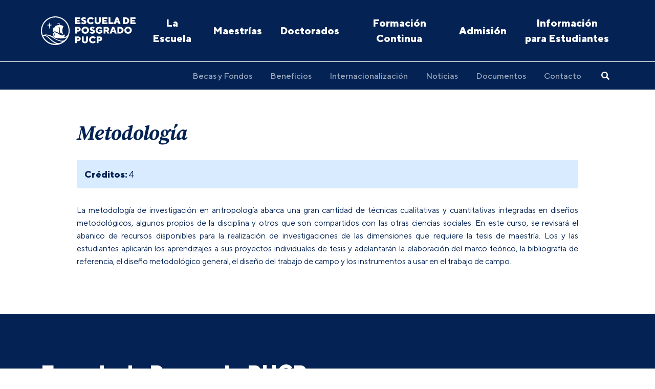

--- FILE ---
content_type: text/html; charset=UTF-8
request_url: https://posgrado.pucp.edu.pe/curso/metodologia/
body_size: 8972
content:
<!DOCTYPE html>
<html>

<head>
        <!-- Google Tag Manager -->
    <script>(function(w,d,s,l,i){w[l]=w[l]||[];w[l].push({'gtm.start':
                new Date().getTime(),event:'gtm.js'});var f=d.getElementsByTagName(s)[0],
            j=d.createElement(s),dl=l!='dataLayer'?'&l='+l:'';j.async=true;j.src=
            'https://www.googletagmanager.com/gtm.js?id='+i+dl;f.parentNode.insertBefore(j,f);
        })(window,document,'script','dataLayer','GTM-5GKHG7');</script>

        <script>(function(w,d,s,l,i){w[l]=w[l]||[];w[l].push({'gtm.start':
                    new Date().getTime(),event:'gtm.js'});var f=d.getElementsByTagName(s)[0],
                j=d.createElement(s),dl=l!='dataLayer'?'&l='+l:'';j.async=true;j.src=
                'https://www.googletagmanager.com/gtm.js?id='+i+dl;f.parentNode.insertBefore(j,f);
            })(window,document,'script','dataLayer2','GTM-56R2ZMC');</script>
    <!-- End Google Tag Manager -->
        <meta charset="UTF-8" />
    <meta name="viewport" content="width=device-width, initial-scale=1, user-scalable=no" />
    <!-- Deshabilitar creación de links automáticos en SAFARI -->
    <meta name="format-detection" content="telephone=no">
    <title>Metodología - Escuela de Posgrado - PUCP</title>    <meta name='robots' content='index, follow, max-image-preview:large, max-snippet:-1, max-video-preview:-1' />
	<style>img:is([sizes="auto" i], [sizes^="auto," i]) { contain-intrinsic-size: 3000px 1500px }</style>
	
	<!-- This site is optimized with the Yoast SEO plugin v25.9 - https://yoast.com/wordpress/plugins/seo/ -->
	<link rel="canonical" href="https://posgrado.pucp.edu.pe/curso/metodologia/" />
	<meta property="og:locale" content="es_ES" />
	<meta property="og:type" content="article" />
	<meta property="og:title" content="Metodología - Escuela de Posgrado - PUCP" />
	<meta property="og:url" content="https://posgrado.pucp.edu.pe/curso/metodologia/" />
	<meta property="og:site_name" content="Escuela de Posgrado - PUCP" />
	<meta property="article:modified_time" content="2025-11-17T17:05:09+00:00" />
	<meta name="twitter:card" content="summary_large_image" />
	<script type="application/ld+json" class="yoast-schema-graph">{"@context":"https://schema.org","@graph":[{"@type":"WebPage","@id":"https://posgrado.pucp.edu.pe/curso/metodologia/","url":"https://posgrado.pucp.edu.pe/curso/metodologia/","name":"Metodología - Escuela de Posgrado - PUCP","isPartOf":{"@id":"https://posgrado.pucp.edu.pe/#website"},"datePublished":"2021-10-23T12:17:41+00:00","dateModified":"2025-11-17T17:05:09+00:00","inLanguage":"es","potentialAction":[{"@type":"ReadAction","target":["https://posgrado.pucp.edu.pe/curso/metodologia/"]}]},{"@type":"WebSite","@id":"https://posgrado.pucp.edu.pe/#website","url":"https://posgrado.pucp.edu.pe/","name":"Escuela de Posgrado - PUCP","description":"","potentialAction":[{"@type":"SearchAction","target":{"@type":"EntryPoint","urlTemplate":"https://posgrado.pucp.edu.pe/?s={search_term_string}"},"query-input":{"@type":"PropertyValueSpecification","valueRequired":true,"valueName":"search_term_string"}}],"inLanguage":"es"}]}</script>
	<!-- / Yoast SEO plugin. -->


<link rel='dns-prefetch' href='//www.googletagmanager.com' />
<script type="text/javascript">
/* <![CDATA[ */
window._wpemojiSettings = {"baseUrl":"https:\/\/s.w.org\/images\/core\/emoji\/16.0.1\/72x72\/","ext":".png","svgUrl":"https:\/\/s.w.org\/images\/core\/emoji\/16.0.1\/svg\/","svgExt":".svg","source":{"concatemoji":"https:\/\/posgrado.pucp.edu.pe\/wp-includes\/js\/wp-emoji-release.min.js?ver=e87f6e90018b0408798d33172685a144"}};
/*! This file is auto-generated */
!function(s,n){var o,i,e;function c(e){try{var t={supportTests:e,timestamp:(new Date).valueOf()};sessionStorage.setItem(o,JSON.stringify(t))}catch(e){}}function p(e,t,n){e.clearRect(0,0,e.canvas.width,e.canvas.height),e.fillText(t,0,0);var t=new Uint32Array(e.getImageData(0,0,e.canvas.width,e.canvas.height).data),a=(e.clearRect(0,0,e.canvas.width,e.canvas.height),e.fillText(n,0,0),new Uint32Array(e.getImageData(0,0,e.canvas.width,e.canvas.height).data));return t.every(function(e,t){return e===a[t]})}function u(e,t){e.clearRect(0,0,e.canvas.width,e.canvas.height),e.fillText(t,0,0);for(var n=e.getImageData(16,16,1,1),a=0;a<n.data.length;a++)if(0!==n.data[a])return!1;return!0}function f(e,t,n,a){switch(t){case"flag":return n(e,"\ud83c\udff3\ufe0f\u200d\u26a7\ufe0f","\ud83c\udff3\ufe0f\u200b\u26a7\ufe0f")?!1:!n(e,"\ud83c\udde8\ud83c\uddf6","\ud83c\udde8\u200b\ud83c\uddf6")&&!n(e,"\ud83c\udff4\udb40\udc67\udb40\udc62\udb40\udc65\udb40\udc6e\udb40\udc67\udb40\udc7f","\ud83c\udff4\u200b\udb40\udc67\u200b\udb40\udc62\u200b\udb40\udc65\u200b\udb40\udc6e\u200b\udb40\udc67\u200b\udb40\udc7f");case"emoji":return!a(e,"\ud83e\udedf")}return!1}function g(e,t,n,a){var r="undefined"!=typeof WorkerGlobalScope&&self instanceof WorkerGlobalScope?new OffscreenCanvas(300,150):s.createElement("canvas"),o=r.getContext("2d",{willReadFrequently:!0}),i=(o.textBaseline="top",o.font="600 32px Arial",{});return e.forEach(function(e){i[e]=t(o,e,n,a)}),i}function t(e){var t=s.createElement("script");t.src=e,t.defer=!0,s.head.appendChild(t)}"undefined"!=typeof Promise&&(o="wpEmojiSettingsSupports",i=["flag","emoji"],n.supports={everything:!0,everythingExceptFlag:!0},e=new Promise(function(e){s.addEventListener("DOMContentLoaded",e,{once:!0})}),new Promise(function(t){var n=function(){try{var e=JSON.parse(sessionStorage.getItem(o));if("object"==typeof e&&"number"==typeof e.timestamp&&(new Date).valueOf()<e.timestamp+604800&&"object"==typeof e.supportTests)return e.supportTests}catch(e){}return null}();if(!n){if("undefined"!=typeof Worker&&"undefined"!=typeof OffscreenCanvas&&"undefined"!=typeof URL&&URL.createObjectURL&&"undefined"!=typeof Blob)try{var e="postMessage("+g.toString()+"("+[JSON.stringify(i),f.toString(),p.toString(),u.toString()].join(",")+"));",a=new Blob([e],{type:"text/javascript"}),r=new Worker(URL.createObjectURL(a),{name:"wpTestEmojiSupports"});return void(r.onmessage=function(e){c(n=e.data),r.terminate(),t(n)})}catch(e){}c(n=g(i,f,p,u))}t(n)}).then(function(e){for(var t in e)n.supports[t]=e[t],n.supports.everything=n.supports.everything&&n.supports[t],"flag"!==t&&(n.supports.everythingExceptFlag=n.supports.everythingExceptFlag&&n.supports[t]);n.supports.everythingExceptFlag=n.supports.everythingExceptFlag&&!n.supports.flag,n.DOMReady=!1,n.readyCallback=function(){n.DOMReady=!0}}).then(function(){return e}).then(function(){var e;n.supports.everything||(n.readyCallback(),(e=n.source||{}).concatemoji?t(e.concatemoji):e.wpemoji&&e.twemoji&&(t(e.twemoji),t(e.wpemoji)))}))}((window,document),window._wpemojiSettings);
/* ]]> */
</script>
<style id='wp-emoji-styles-inline-css' type='text/css'>

	img.wp-smiley, img.emoji {
		display: inline !important;
		border: none !important;
		box-shadow: none !important;
		height: 1em !important;
		width: 1em !important;
		margin: 0 0.07em !important;
		vertical-align: -0.1em !important;
		background: none !important;
		padding: 0 !important;
	}
</style>
<link rel='stylesheet' id='wp-block-library-css' href='https://posgrado.pucp.edu.pe/wp-includes/css/dist/block-library/style.min.css?ver=e87f6e90018b0408798d33172685a144' type='text/css' media='all' />
<style id='classic-theme-styles-inline-css' type='text/css'>
/*! This file is auto-generated */
.wp-block-button__link{color:#fff;background-color:#32373c;border-radius:9999px;box-shadow:none;text-decoration:none;padding:calc(.667em + 2px) calc(1.333em + 2px);font-size:1.125em}.wp-block-file__button{background:#32373c;color:#fff;text-decoration:none}
</style>
<style id='global-styles-inline-css' type='text/css'>
:root{--wp--preset--aspect-ratio--square: 1;--wp--preset--aspect-ratio--4-3: 4/3;--wp--preset--aspect-ratio--3-4: 3/4;--wp--preset--aspect-ratio--3-2: 3/2;--wp--preset--aspect-ratio--2-3: 2/3;--wp--preset--aspect-ratio--16-9: 16/9;--wp--preset--aspect-ratio--9-16: 9/16;--wp--preset--color--black: #000000;--wp--preset--color--cyan-bluish-gray: #abb8c3;--wp--preset--color--white: #ffffff;--wp--preset--color--pale-pink: #f78da7;--wp--preset--color--vivid-red: #cf2e2e;--wp--preset--color--luminous-vivid-orange: #ff6900;--wp--preset--color--luminous-vivid-amber: #fcb900;--wp--preset--color--light-green-cyan: #7bdcb5;--wp--preset--color--vivid-green-cyan: #00d084;--wp--preset--color--pale-cyan-blue: #8ed1fc;--wp--preset--color--vivid-cyan-blue: #0693e3;--wp--preset--color--vivid-purple: #9b51e0;--wp--preset--gradient--vivid-cyan-blue-to-vivid-purple: linear-gradient(135deg,rgba(6,147,227,1) 0%,rgb(155,81,224) 100%);--wp--preset--gradient--light-green-cyan-to-vivid-green-cyan: linear-gradient(135deg,rgb(122,220,180) 0%,rgb(0,208,130) 100%);--wp--preset--gradient--luminous-vivid-amber-to-luminous-vivid-orange: linear-gradient(135deg,rgba(252,185,0,1) 0%,rgba(255,105,0,1) 100%);--wp--preset--gradient--luminous-vivid-orange-to-vivid-red: linear-gradient(135deg,rgba(255,105,0,1) 0%,rgb(207,46,46) 100%);--wp--preset--gradient--very-light-gray-to-cyan-bluish-gray: linear-gradient(135deg,rgb(238,238,238) 0%,rgb(169,184,195) 100%);--wp--preset--gradient--cool-to-warm-spectrum: linear-gradient(135deg,rgb(74,234,220) 0%,rgb(151,120,209) 20%,rgb(207,42,186) 40%,rgb(238,44,130) 60%,rgb(251,105,98) 80%,rgb(254,248,76) 100%);--wp--preset--gradient--blush-light-purple: linear-gradient(135deg,rgb(255,206,236) 0%,rgb(152,150,240) 100%);--wp--preset--gradient--blush-bordeaux: linear-gradient(135deg,rgb(254,205,165) 0%,rgb(254,45,45) 50%,rgb(107,0,62) 100%);--wp--preset--gradient--luminous-dusk: linear-gradient(135deg,rgb(255,203,112) 0%,rgb(199,81,192) 50%,rgb(65,88,208) 100%);--wp--preset--gradient--pale-ocean: linear-gradient(135deg,rgb(255,245,203) 0%,rgb(182,227,212) 50%,rgb(51,167,181) 100%);--wp--preset--gradient--electric-grass: linear-gradient(135deg,rgb(202,248,128) 0%,rgb(113,206,126) 100%);--wp--preset--gradient--midnight: linear-gradient(135deg,rgb(2,3,129) 0%,rgb(40,116,252) 100%);--wp--preset--font-size--small: 13px;--wp--preset--font-size--medium: 20px;--wp--preset--font-size--large: 36px;--wp--preset--font-size--x-large: 42px;--wp--preset--spacing--20: 0.44rem;--wp--preset--spacing--30: 0.67rem;--wp--preset--spacing--40: 1rem;--wp--preset--spacing--50: 1.5rem;--wp--preset--spacing--60: 2.25rem;--wp--preset--spacing--70: 3.38rem;--wp--preset--spacing--80: 5.06rem;--wp--preset--shadow--natural: 6px 6px 9px rgba(0, 0, 0, 0.2);--wp--preset--shadow--deep: 12px 12px 50px rgba(0, 0, 0, 0.4);--wp--preset--shadow--sharp: 6px 6px 0px rgba(0, 0, 0, 0.2);--wp--preset--shadow--outlined: 6px 6px 0px -3px rgba(255, 255, 255, 1), 6px 6px rgba(0, 0, 0, 1);--wp--preset--shadow--crisp: 6px 6px 0px rgba(0, 0, 0, 1);}:where(.is-layout-flex){gap: 0.5em;}:where(.is-layout-grid){gap: 0.5em;}body .is-layout-flex{display: flex;}.is-layout-flex{flex-wrap: wrap;align-items: center;}.is-layout-flex > :is(*, div){margin: 0;}body .is-layout-grid{display: grid;}.is-layout-grid > :is(*, div){margin: 0;}:where(.wp-block-columns.is-layout-flex){gap: 2em;}:where(.wp-block-columns.is-layout-grid){gap: 2em;}:where(.wp-block-post-template.is-layout-flex){gap: 1.25em;}:where(.wp-block-post-template.is-layout-grid){gap: 1.25em;}.has-black-color{color: var(--wp--preset--color--black) !important;}.has-cyan-bluish-gray-color{color: var(--wp--preset--color--cyan-bluish-gray) !important;}.has-white-color{color: var(--wp--preset--color--white) !important;}.has-pale-pink-color{color: var(--wp--preset--color--pale-pink) !important;}.has-vivid-red-color{color: var(--wp--preset--color--vivid-red) !important;}.has-luminous-vivid-orange-color{color: var(--wp--preset--color--luminous-vivid-orange) !important;}.has-luminous-vivid-amber-color{color: var(--wp--preset--color--luminous-vivid-amber) !important;}.has-light-green-cyan-color{color: var(--wp--preset--color--light-green-cyan) !important;}.has-vivid-green-cyan-color{color: var(--wp--preset--color--vivid-green-cyan) !important;}.has-pale-cyan-blue-color{color: var(--wp--preset--color--pale-cyan-blue) !important;}.has-vivid-cyan-blue-color{color: var(--wp--preset--color--vivid-cyan-blue) !important;}.has-vivid-purple-color{color: var(--wp--preset--color--vivid-purple) !important;}.has-black-background-color{background-color: var(--wp--preset--color--black) !important;}.has-cyan-bluish-gray-background-color{background-color: var(--wp--preset--color--cyan-bluish-gray) !important;}.has-white-background-color{background-color: var(--wp--preset--color--white) !important;}.has-pale-pink-background-color{background-color: var(--wp--preset--color--pale-pink) !important;}.has-vivid-red-background-color{background-color: var(--wp--preset--color--vivid-red) !important;}.has-luminous-vivid-orange-background-color{background-color: var(--wp--preset--color--luminous-vivid-orange) !important;}.has-luminous-vivid-amber-background-color{background-color: var(--wp--preset--color--luminous-vivid-amber) !important;}.has-light-green-cyan-background-color{background-color: var(--wp--preset--color--light-green-cyan) !important;}.has-vivid-green-cyan-background-color{background-color: var(--wp--preset--color--vivid-green-cyan) !important;}.has-pale-cyan-blue-background-color{background-color: var(--wp--preset--color--pale-cyan-blue) !important;}.has-vivid-cyan-blue-background-color{background-color: var(--wp--preset--color--vivid-cyan-blue) !important;}.has-vivid-purple-background-color{background-color: var(--wp--preset--color--vivid-purple) !important;}.has-black-border-color{border-color: var(--wp--preset--color--black) !important;}.has-cyan-bluish-gray-border-color{border-color: var(--wp--preset--color--cyan-bluish-gray) !important;}.has-white-border-color{border-color: var(--wp--preset--color--white) !important;}.has-pale-pink-border-color{border-color: var(--wp--preset--color--pale-pink) !important;}.has-vivid-red-border-color{border-color: var(--wp--preset--color--vivid-red) !important;}.has-luminous-vivid-orange-border-color{border-color: var(--wp--preset--color--luminous-vivid-orange) !important;}.has-luminous-vivid-amber-border-color{border-color: var(--wp--preset--color--luminous-vivid-amber) !important;}.has-light-green-cyan-border-color{border-color: var(--wp--preset--color--light-green-cyan) !important;}.has-vivid-green-cyan-border-color{border-color: var(--wp--preset--color--vivid-green-cyan) !important;}.has-pale-cyan-blue-border-color{border-color: var(--wp--preset--color--pale-cyan-blue) !important;}.has-vivid-cyan-blue-border-color{border-color: var(--wp--preset--color--vivid-cyan-blue) !important;}.has-vivid-purple-border-color{border-color: var(--wp--preset--color--vivid-purple) !important;}.has-vivid-cyan-blue-to-vivid-purple-gradient-background{background: var(--wp--preset--gradient--vivid-cyan-blue-to-vivid-purple) !important;}.has-light-green-cyan-to-vivid-green-cyan-gradient-background{background: var(--wp--preset--gradient--light-green-cyan-to-vivid-green-cyan) !important;}.has-luminous-vivid-amber-to-luminous-vivid-orange-gradient-background{background: var(--wp--preset--gradient--luminous-vivid-amber-to-luminous-vivid-orange) !important;}.has-luminous-vivid-orange-to-vivid-red-gradient-background{background: var(--wp--preset--gradient--luminous-vivid-orange-to-vivid-red) !important;}.has-very-light-gray-to-cyan-bluish-gray-gradient-background{background: var(--wp--preset--gradient--very-light-gray-to-cyan-bluish-gray) !important;}.has-cool-to-warm-spectrum-gradient-background{background: var(--wp--preset--gradient--cool-to-warm-spectrum) !important;}.has-blush-light-purple-gradient-background{background: var(--wp--preset--gradient--blush-light-purple) !important;}.has-blush-bordeaux-gradient-background{background: var(--wp--preset--gradient--blush-bordeaux) !important;}.has-luminous-dusk-gradient-background{background: var(--wp--preset--gradient--luminous-dusk) !important;}.has-pale-ocean-gradient-background{background: var(--wp--preset--gradient--pale-ocean) !important;}.has-electric-grass-gradient-background{background: var(--wp--preset--gradient--electric-grass) !important;}.has-midnight-gradient-background{background: var(--wp--preset--gradient--midnight) !important;}.has-small-font-size{font-size: var(--wp--preset--font-size--small) !important;}.has-medium-font-size{font-size: var(--wp--preset--font-size--medium) !important;}.has-large-font-size{font-size: var(--wp--preset--font-size--large) !important;}.has-x-large-font-size{font-size: var(--wp--preset--font-size--x-large) !important;}
:where(.wp-block-post-template.is-layout-flex){gap: 1.25em;}:where(.wp-block-post-template.is-layout-grid){gap: 1.25em;}
:where(.wp-block-columns.is-layout-flex){gap: 2em;}:where(.wp-block-columns.is-layout-grid){gap: 2em;}
:root :where(.wp-block-pullquote){font-size: 1.5em;line-height: 1.6;}
</style>
<link rel='stylesheet' id='main-style-css' href='https://posgrado.pucp.edu.pe/wp-content/themes/escuela-posgrado-v1.2.12/style.css?ver=1.2.12' type='text/css' media='all' />
<script type="text/javascript" src="https://www.googletagmanager.com/gtag/js?id=G-T3QLYPVHRR&amp;ver=e87f6e90018b0408798d33172685a144" id="wk-analytics-script-js"></script>
<script type="text/javascript" id="wk-analytics-script-js-after">
/* <![CDATA[ */
function shouldTrack(){
var trackLoggedIn = false;
var loggedIn = false;
if(!loggedIn){
return true;
} else if( trackLoggedIn ) {
return true;
}
return false;
}
function hasWKGoogleAnalyticsCookie() {
return (new RegExp('wp_wk_ga_untrack_' + document.location.hostname)).test(document.cookie);
}
if (!hasWKGoogleAnalyticsCookie() && shouldTrack()) {
//Google Analytics
window.dataLayer = window.dataLayer || [];
function gtag(){dataLayer.push(arguments);}
gtag('js', new Date());
gtag('config', 'G-T3QLYPVHRR', { 'anonymize_ip': true });
}
/* ]]> */
</script>
<link rel="https://api.w.org/" href="https://posgrado.pucp.edu.pe/wp-json/" /><link rel="EditURI" type="application/rsd+xml" title="RSD" href="https://posgrado.pucp.edu.pe/xmlrpc.php?rsd" />

<link rel='shortlink' href='https://posgrado.pucp.edu.pe/?p=3145' />
<link rel="alternate" title="oEmbed (JSON)" type="application/json+oembed" href="https://posgrado.pucp.edu.pe/wp-json/oembed/1.0/embed?url=https%3A%2F%2Fposgrado.pucp.edu.pe%2Fcurso%2Fmetodologia%2F" />
<link rel="alternate" title="oEmbed (XML)" type="text/xml+oembed" href="https://posgrado.pucp.edu.pe/wp-json/oembed/1.0/embed?url=https%3A%2F%2Fposgrado.pucp.edu.pe%2Fcurso%2Fmetodologia%2F&#038;format=xml" />
<script language="javascript" type="text/javascript">
			 var style = document.createElement("style");
			 style.type = "text/css";
			 style.id = "antiClickjack";
			 if ("cssText" in style){
			   style.cssText = "body{display:none !important;}";
			 }else{
			   style.innerHTML = "body{display:none !important;}";
			}
			document.getElementsByTagName("head")[0].appendChild(style);

			if (top.document.domain === document.domain) {
			 var antiClickjack = document.getElementById("antiClickjack");
			 antiClickjack.parentNode.removeChild(antiClickjack);
			} else {
			 top.location = self.location;
			}
		  </script>    <!--[if lt IE 9]>
    <script src="//cdnjs.cloudflare.com/ajax/libs/html5shiv/3.7.3/html5shiv.min.js"></script>
    <script src="https://posgrado.pucp.edu.pe/wp-content/themes/escuela-posgrado-v1.2.12/respond.js"></script>
    <![endif]-->

            <link rel="apple-touch-icon" sizes="57x57" href="https://s3.amazonaws.com/files.pucp.edu.pe/pucp-general/img-header/favicon/apple-icon-57x57.png">
<link rel="apple-touch-icon" sizes="60x60" href="https://s3.amazonaws.com/files.pucp.edu.pe/pucp-general/img-header/favicon/apple-icon-60x60.png">
<link rel="apple-touch-icon" sizes="72x72" href="https://s3.amazonaws.com/files.pucp.edu.pe/pucp-general/img-header/favicon/apple-icon-72x72.png">
<link rel="apple-touch-icon" sizes="76x76" href="https://s3.amazonaws.com/files.pucp.edu.pe/pucp-general/img-header/favicon/apple-icon-76x76.png">
<link rel="apple-touch-icon" sizes="114x114" href="https://s3.amazonaws.com/files.pucp.edu.pe/pucp-general/img-header/favicon/apple-icon-114x114.png">
<link rel="apple-touch-icon" sizes="120x120" href="https://s3.amazonaws.com/files.pucp.edu.pe/pucp-general/img-header/favicon/apple-icon-120x120.png">
<link rel="apple-touch-icon" sizes="144x144" href="https://s3.amazonaws.com/files.pucp.edu.pe/pucp-general/img-header/favicon/apple-icon-144x144.png">
<link rel="apple-touch-icon" sizes="152x152" href="https://s3.amazonaws.com/files.pucp.edu.pe/pucp-general/img-header/favicon/apple-icon-152x152.png">
<link rel="apple-touch-icon" sizes="180x180" href="https://s3.amazonaws.com/files.pucp.edu.pe/pucp-general/img-header/favicon/apple-icon-180x180.png">
<link rel="icon" type="image/png" sizes="192x192"  href="https://s3.amazonaws.com/files.pucp.edu.pe/pucp-general/img-header/favicon/android-icon-192x192.png">
<link rel="icon" type="image/png" sizes="32x32" href="https://s3.amazonaws.com/files.pucp.edu.pe/pucp-general/img-header/favicon/favicon-32x32.png">
<link rel="icon" type="image/png" sizes="96x96" href="https://s3.amazonaws.com/files.pucp.edu.pe/pucp-general/img-header/favicon/favicon-96x96.png">
<link rel="icon" type="image/png" sizes="16x16" href="https://s3.amazonaws.com/files.pucp.edu.pe/pucp-general/img-header/favicon/favicon-16x16.png">
<link rel="manifest" href="https://s3.amazonaws.com/files.pucp.edu.pe/pucp-general/img-header/favicon/manifest.json">
<link rel="shortcut icon" href="https://s3.amazonaws.com/files.pucp.edu.pe/pucp-general/img-header/favicon/favicon.ico">
<link rel="icon" type="image/png" href="https://s3.amazonaws.com/files.pucp.edu.pe/pucp-general/img-header/favicon/favicon-32x32.png" sizes="32x32">
<meta name="msapplication-TileColor" content="#ffffff">
<meta name="msapplication-TileImage" content="https://s3.amazonaws.com/files.pucp.edu.pe/pucp-general/img-header/favicon/ms-icon-144x144.png">
<meta name="theme-color" content="#ffffff">    
                <!-- AGENCIA ATTACH: GTM | GTM-PXBKNJFW | Google Tag Manager -->
<script>(function(w,d,s,l,i){w[l]=w[l]||[];w[l].push({'gtm.start':
new Date().getTime(),event:'gtm.js'});var f=d.getElementsByTagName(s)[0],
j=d.createElement(s),dl=l!='dataLayer'?'&l='+l:'';j.async=true;j.src=
'https://www.googletagmanager.com/gtm.js?id='+i+dl;f.parentNode.insertBefore(j,f);
})(window,document,'script','dataLayer','GTM-PXBKNJFW');</script>
<!-- End Google Tag Manager -->

<!-- AGENCIA ATTACH: GTM | META: 511041766182861 | Meta Pixel Code -->
<script>
!function(f,b,e,v,n,t,s)
{if(f.fbq)return;n=f.fbq=function(){n.callMethod?
n.callMethod.apply(n,arguments):n.queue.push(arguments)};
if(!f._fbq)f._fbq=n;n.push=n;n.loaded=!0;n.version='2.0';
n.queue=[];t=b.createElement(e);t.async=!0;
t.src=v;s=b.getElementsByTagName(e)[0];
s.parentNode.insertBefore(t,s)}(window, document,'script',
'https://connect.facebook.net/en_US/fbevents.js');
fbq('init', '511041766182861');
fbq('track', 'PageView');
</script>
<noscript><img height="1" width="1" style="display:none"
src="https://www.facebook.com/tr?id=511041766182861&ev=PageView&noscript=1"
/></noscript>
<!-- End Meta Pixel Code -->

<!-- AGENCIA MONKEY + INHOUSE | GTM: GTM-M9S6CVZ7 | Google Tag Manager -->
<script>(function(w,d,s,l,i){w[l]=w[l]||[];w[l].push({'gtm.start':
new Date().getTime(),event:'gtm.js'});var f=d.getElementsByTagName(s)[0],
j=d.createElement(s),dl=l!='dataLayer'?'&l='+l:'';j.async=true;j.src=
'https://www.googletagmanager.com/gtm.js?id='+i+dl;f.parentNode.insertBefore(j,f);
})(window,document,'script','dataLayer','GTM-M9S6CVZ7');</script>
<!-- End Google Tag Manager -->

<!-- AGENCIA MEDIA CONNECTION | GTM: GTM-K67TCM25 | Google Tag Manager -->
<script>(function(w,d,s,l,i){w[l]=w[l]||[];w[l].push({'gtm.start':
new Date().getTime(),event:'gtm.js'});var f=d.getElementsByTagName(s)[0],
j=d.createElement(s),dl=l!='dataLayer'?'&l='+l:'';j.async=true;j.src=
'https://www.googletagmanager.com/gtm.js?id='+i+dl;f.parentNode.insertBefore(j,f);
})(window,document,'script','dataLayer','GTM-K67TCM25');</script>
<!-- End Google Tag Manager -->

<!-- AGENCIA MEDIA CONNECTION | META: 3068934776718960 | Meta Pixel Code -->
<script>
!function(f,b,e,v,n,t,s)
{if(f.fbq)return;n=f.fbq=function(){n.callMethod?
n.callMethod.apply(n,arguments):n.queue.push(arguments)};
if(!f._fbq)f._fbq=n;n.push=n;n.loaded=!0;n.version='2.0';
n.queue=[];t=b.createElement(e);t.async=!0;
t.src=v;s=b.getElementsByTagName(e)[0];
s.parentNode.insertBefore(t,s)}(window, document,'script',
'https://connect.facebook.net/en_US/fbevents.js');
fbq('init', '3068934776718960');
fbq('track', 'PageView');
</script>
<noscript><img height="1" width="1" style="display:none"
src="https://www.facebook.com/tr?id=3068934776718960&ev=PageView&noscript=1"
/></noscript>
<!-- End Meta Pixel Code -->
    </head>

<body class="page__megaWrap post-type-curso single js-body">

    <!-- AGENCIA ATTACH: GTM | GTM-PXBKNJFW | Google Tag Manager (noscript) -->
<noscript><iframe src="https://www.googletagmanager.com/ns.html?id=GTM-PXBKNJFW"
height="0" width="0" style="display:none;visibility:hidden"></iframe></noscript>
<!-- End Google Tag Manager (noscript) -->

<!-- AGENCIA MONKEY + INHOUSE | GTM: GTM-M9S6CVZ7 | Google Tag Manager (noscript) -->
<noscript><iframe src="https://www.googletagmanager.com/ns.html?id=GTM-M9S6CVZ7"
height="0" width="0" style="display:none;visibility:hidden"></iframe></noscript>
<!-- End Google Tag Manager (noscript) -->

<!-- AGENCIA MEDIA CONNECTION | GTM: GTM-K67TCM25 | Google Tag Manager (noscript) -->
<noscript><iframe src="https://www.googletagmanager.com/ns.html?id=GTM-K67TCM25"
height="0" width="0" style="display:none;visibility:hidden"></iframe></noscript>
<!-- End Google Tag Manager (noscript) -->

    <!-- Google Tag Manager (noscript) -->
    <noscript><iframe src="https://www.googletagmanager.com/ns.html?id=GTM-5GKHG7" height="0" width="0" style="display:none;visibility:hidden"></iframe></noscript>
    <!-- End Google Tag Manager (noscript) -->

<header class="header">
    <div class="header__desktop">
        <div class="header__top">
            <div class="container">
                <div class="header__row">
                    <a class="header__left header__logo" href="https://posgrado.pucp.edu.pe">
                        <img src="https://s3.amazonaws.com/files.pucp.edu.pe/pucp-general/img-header/logo-EP.svg" alt="Escuela de Posgrado - PUCP">
                    </a>
                    <ul class="header__right header__menu">
                        <li id="menu-item-6650" class="menu-item menu-item-type-post_type menu-item-object-page menu-item-6650"><a href="https://posgrado.pucp.edu.pe/la-escuela/">La Escuela</a></li>
<li id="menu-item-6651" class="menu-item menu-item-type-post_type menu-item-object-page menu-item-6651"><a href="https://posgrado.pucp.edu.pe/maestrias/">Maestrías</a></li>
<li id="menu-item-6652" class="menu-item menu-item-type-post_type menu-item-object-page menu-item-6652"><a href="https://posgrado.pucp.edu.pe/doctorados/">Doctorados</a></li>
<li id="menu-item-6654" class="menu-item menu-item-type-post_type menu-item-object-page menu-item-6654"><a href="https://posgrado.pucp.edu.pe/formacion_continua/">Formación Continua</a></li>
<li id="menu-item-6806" class="menu-item menu-item-type-post_type menu-item-object-page menu-item-6806"><a href="https://posgrado.pucp.edu.pe/admision/">Admisión</a></li>
<li id="menu-item-6653" class="menu-item menu-item-type-post_type menu-item-object-page menu-item-6653"><a href="https://posgrado.pucp.edu.pe/informacion-para-estudiantes/">Información para Estudiantes</a></li>
                    </ul>
                    <div class="headerMobile__actions">
                        <div class="headerMobile__search headerMobile__control js-menu__btn js-menu__btnSearch">
                            <i class="far fa-search"></i>
                        </div>
                        <div class="headerMobile__btn headerMobile__control js-menu__btn js-menu__btnMenu">
                            <i class="far fa-bars"></i>
                        </div>
                    </div>
                </div>
            </div>
        </div>
        <div class="header__bot">
            <div class="container">
                <div class="header__row">
                    <ul class="header__right header__menu header__menu--bot js-header__menu">
                        <li id="menu-item-7585" class="menu-item menu-item-type-post_type menu-item-object-page menu-item-7585"><a href="https://posgrado.pucp.edu.pe/becas/">Becas y Fondos</a></li>
<li id="menu-item-12923" class="menu-item menu-item-type-post_type menu-item-object-page menu-item-12923"><a href="https://posgrado.pucp.edu.pe/beneficios/">Beneficios</a></li>
<li id="menu-item-6796" class="menu-item menu-item-type-post_type menu-item-object-page menu-item-6796"><a href="https://posgrado.pucp.edu.pe/internacionalizacion/">Internacionalización</a></li>
<li id="menu-item-6655" class="menu-item menu-item-type-post_type menu-item-object-page menu-item-6655"><a href="https://posgrado.pucp.edu.pe/noticias/">Noticias</a></li>
<li id="menu-item-7586" class="menu-item menu-item-type-post_type menu-item-object-page menu-item-7586"><a href="https://posgrado.pucp.edu.pe/documentos/">Documentos</a></li>
<li id="menu-item-7587" class="menu-item menu-item-type-post_type menu-item-object-page menu-item-7587"><a href="https://posgrado.pucp.edu.pe/contacto/">Contacto</a></li>
                    </ul>
                    <form class="header__search js-search | js-sanitized" method="GET" action="https://posgrado.pucp.edu.pe">
                        <div class="header__control js-search__input">
                            <input name="s" type="text" placeholder="Buscar..." class="homeSearch__control" value="" />
                            <i class="fas fa-search header__submit js-search__submit"></i>
                        </div>
                        <i class="fas fa-search header__btn js-search__btn"></i>
                    </form>
                </div>
            </div>
        </div>
    </div>
    <div class="headerMobile js-menu__mobile">
        <div class="headerMobile__panel headerMobile__navMenu js-header__nav">
            <div class="headerMobile__menus">
                <ul class="headerMobile__top">
                    <li id="menu-item-6650" class="menu-item menu-item-type-post_type menu-item-object-page menu-item-6650"><a href="https://posgrado.pucp.edu.pe/la-escuela/">La Escuela</a></li>
<li id="menu-item-6651" class="menu-item menu-item-type-post_type menu-item-object-page menu-item-6651"><a href="https://posgrado.pucp.edu.pe/maestrias/">Maestrías</a></li>
<li id="menu-item-6652" class="menu-item menu-item-type-post_type menu-item-object-page menu-item-6652"><a href="https://posgrado.pucp.edu.pe/doctorados/">Doctorados</a></li>
<li id="menu-item-6654" class="menu-item menu-item-type-post_type menu-item-object-page menu-item-6654"><a href="https://posgrado.pucp.edu.pe/formacion_continua/">Formación Continua</a></li>
<li id="menu-item-6806" class="menu-item menu-item-type-post_type menu-item-object-page menu-item-6806"><a href="https://posgrado.pucp.edu.pe/admision/">Admisión</a></li>
<li id="menu-item-6653" class="menu-item menu-item-type-post_type menu-item-object-page menu-item-6653"><a href="https://posgrado.pucp.edu.pe/informacion-para-estudiantes/">Información para Estudiantes</a></li>
                </ul>
                <ul class="headerMobile__bot">
                    <li id="menu-item-7585" class="menu-item menu-item-type-post_type menu-item-object-page menu-item-7585"><a href="https://posgrado.pucp.edu.pe/becas/">Becas y Fondos</a></li>
<li id="menu-item-12923" class="menu-item menu-item-type-post_type menu-item-object-page menu-item-12923"><a href="https://posgrado.pucp.edu.pe/beneficios/">Beneficios</a></li>
<li id="menu-item-6796" class="menu-item menu-item-type-post_type menu-item-object-page menu-item-6796"><a href="https://posgrado.pucp.edu.pe/internacionalizacion/">Internacionalización</a></li>
<li id="menu-item-6655" class="menu-item menu-item-type-post_type menu-item-object-page menu-item-6655"><a href="https://posgrado.pucp.edu.pe/noticias/">Noticias</a></li>
<li id="menu-item-7586" class="menu-item menu-item-type-post_type menu-item-object-page menu-item-7586"><a href="https://posgrado.pucp.edu.pe/documentos/">Documentos</a></li>
<li id="menu-item-7587" class="menu-item menu-item-type-post_type menu-item-object-page menu-item-7587"><a href="https://posgrado.pucp.edu.pe/contacto/">Contacto</a></li>
                </ul>
            </div>
        </div>
        <div class="headerMobile__panel headerMobile__searchMenu js-header__search">
            <form class="headerMobile__form | js-sanitized" method="GET" action="https://posgrado.pucp.edu.pe">
                <div class="headerMobile__group">
                    <input name="s" type="text" placeholder="Buscar..." class="form__control js-mobile__search" value="" />
                </div>
                <div class="headerMobile__group">
                    <button type="submit" class="btn">Buscar</button>
                </div>
            </form>
        </div>
    </div>
</header>


<div class="page__body">
    <div class="container">

        <div class="container container--xs"  id="ajax-modal-content">
            <h1 class="title__main mb-30">Metodología</h1>

                            <div class="text-small text-tight mt-30 mb-30 pad-15 bg-light">
                    <strong>Créditos:</strong> 4                </div>
            
            <div class="wpContent text-xs text-tight">

                <p style="text-align: justify">La metodología de investigación en antropología abarca una gran cantidad de técnicas cualitativas y cuantitativas integradas en diseños metodológicos, algunos propios de la disciplina y otros que son compartidos con las otras ciencias sociales. En este curso, se revisará el abanico de recursos disponibles para la realización de investigaciones de las dimensiones que requiere la tesis de maestría. Los y las estudiantes aplicarán los aprendizajes a sus proyectos individuales de tesis y adelantarán la elaboración del marco teórico, la bibliografía de referencia, el diseño metodológico general, el diseño del trabajo de campo y los instrumentos a usar en el trabajo de campo.</p>

            </div>

            
        </div>


    </div>
</div>

<footer class="footer">
	<div class="footer__top">
		<div class="container">
						<h3 class="footer__title">
				Escuela de Posgrado PUCP			</h3>
						<div class="footer__row">
				<div class="footer__left">
					<div class="footer__group footer__data">
						<h4 class="footer__subtitle">Ubicación</h4>
						<div class="wpContent footer__address">
							<p>
																	Campus principal<br />
Av. Universitaria 1801, San Miguel, 15088<br />
Lima, Perú <br />
																									<a target="_blank" href="https://www.google.com/maps/place/Pontificia+Universidad+Cat%C3%B3lica+del+Per%C3%BA/@-12.0690575,-77.082835,16z/data=!4m9!1m3!3m2!1s0x9105c914dc1f934f:0x1e02d23943938e!2sComplejo+Mac+Gregor,+Avenida+Universitaria+1801,+Pontificia+Universidad+Cat%C3%B3lica+del+Per%C3%BA,+San+Miguel+Lima+32,+Per%C3%BA!3m4!1s0x9105c912d40840a5:0xd7a0bfb797e5862e!8m2!3d-12.069512!4d-77.0793592#">Ver en GoogleMaps</a>
																									<br /><br />
									Teléfonos: (+511) 626 2530															</p>
						</div>
					</div>
										<div class="footer__group footer__social">
						<h4 class="footer__subtitle">Síguenos</h4>
						<ul class="social">
																							<li>
									<a target="_blank" class="fab fa-facebook-f" href="https://www.facebook.com/posgradopucp/"></a>
								</li>
																							<li>
									<a target="_blank" class="fab fa-instagram" href="https://www.instagram.com/posgradopucp/"></a>
								</li>
																							<li>
									<a target="_blank" class="fab fa-linkedin" href="https://www.linkedin.com/school/posgradopucp/"></a>
								</li>
																							<li>
									<a target="_blank" class="fab fa-youtube" href="https://www.youtube.com/@escueladeposgradopucp/"></a>
								</li>
													</ul>
					</div>
									</div>
				<div class="footer__right">
					<div class="footer__group footer__menus">
						<div class="footer__menuGroup footer__menuTop">
							<h4 class="footer__subtitle">Mapa de sitio</h4>
							<ul class="footer__menu">
								<li class="menu-item menu-item-type-post_type menu-item-object-page menu-item-6650"><a href="https://posgrado.pucp.edu.pe/la-escuela/">La Escuela</a></li>
<li class="menu-item menu-item-type-post_type menu-item-object-page menu-item-6651"><a href="https://posgrado.pucp.edu.pe/maestrias/">Maestrías</a></li>
<li class="menu-item menu-item-type-post_type menu-item-object-page menu-item-6652"><a href="https://posgrado.pucp.edu.pe/doctorados/">Doctorados</a></li>
<li class="menu-item menu-item-type-post_type menu-item-object-page menu-item-6654"><a href="https://posgrado.pucp.edu.pe/formacion_continua/">Formación Continua</a></li>
<li class="menu-item menu-item-type-post_type menu-item-object-page menu-item-6806"><a href="https://posgrado.pucp.edu.pe/admision/">Admisión</a></li>
<li class="menu-item menu-item-type-post_type menu-item-object-page menu-item-6653"><a href="https://posgrado.pucp.edu.pe/informacion-para-estudiantes/">Información para Estudiantes</a></li>
							</ul>
						</div>
						<div class="footer__menuGroup footer__menuBot">
							<h4 class="footer__subtitle">&nbsp;</h4>
							<ul class="footer__menu">
								<li class="menu-item menu-item-type-post_type menu-item-object-page menu-item-7585"><a href="https://posgrado.pucp.edu.pe/becas/">Becas y Fondos</a></li>
<li class="menu-item menu-item-type-post_type menu-item-object-page menu-item-12923"><a href="https://posgrado.pucp.edu.pe/beneficios/">Beneficios</a></li>
<li class="menu-item menu-item-type-post_type menu-item-object-page menu-item-6796"><a href="https://posgrado.pucp.edu.pe/internacionalizacion/">Internacionalización</a></li>
<li class="menu-item menu-item-type-post_type menu-item-object-page menu-item-6655"><a href="https://posgrado.pucp.edu.pe/noticias/">Noticias</a></li>
<li class="menu-item menu-item-type-post_type menu-item-object-page menu-item-7586"><a href="https://posgrado.pucp.edu.pe/documentos/">Documentos</a></li>
<li class="menu-item menu-item-type-post_type menu-item-object-page menu-item-7587"><a href="https://posgrado.pucp.edu.pe/contacto/">Contacto</a></li>
							</ul>
						</div>
						<div class="footer__menuGroup footer__services">
							<h4 class="footer__subtitle">Servicios PUCP</h4>
							<ul class="footer__menu">
								<li id="menu-item-6849" class="menu-item menu-item-type-custom menu-item-object-custom menu-item-6849"><a href="http://campusvirtual.pucp.edu.pe/">Campus virtual</a></li>
<li id="menu-item-15221" class="menu-item menu-item-type-custom menu-item-object-custom menu-item-15221"><a href="https://pucp.instructure.com/login/canvas">Canvas PUCP</a></li>
<li id="menu-item-6850" class="menu-item menu-item-type-custom menu-item-object-custom menu-item-6850"><a href="http://intranet.pucp.edu.pe/">Correo PUCP</a></li>
<li id="menu-item-6852" class="menu-item menu-item-type-custom menu-item-object-custom menu-item-6852"><a href="https://empleabilidad.pucp.edu.pe/">Empleabilidad PUCP</a></li>
<li id="menu-item-6851" class="menu-item menu-item-type-custom menu-item-object-custom menu-item-6851"><a href="http://biblioteca.pucp.edu.pe/">Sistema de Bibliotecas</a></li>
							</ul>
						</div>
					</div>
				</div>
			</div>
		</div>
	</div>
		<div class="footer__bot">
		<div class="container">
			<h6 class="footer__copy">
				2026 - Pontificia Universidad Católica del Perú · Todos los derechos reservados			</h6>
		</div>
	</div>
	</footer>

<!--[if lte IE 9]>
<script src="https://posgrado.pucp.edu.pe/wp-content/themes/escuela-posgrado-v1.2.12/polyfills/flexibility.js"></script>
<script type="text/javascript">
    // Flexbox Pollyfill
    window.onload=function(){
        flexibility(document.documentElement);
    }
</script>
<![endif]-->
<!--[if lte IE 11]>
<script src="https://posgrado.pucp.edu.pe/wp-content/themes/escuela-posgrado-v1.2.12/polyfills/ofi.min.js"></script>
<script type="text/javascript">
    // Object Fit Pollyfill
    objectFitImages();
</script>
<![endif]--><script type="speculationrules">
{"prefetch":[{"source":"document","where":{"and":[{"href_matches":"\/*"},{"not":{"href_matches":["\/wp-*.php","\/wp-admin\/*","\/wp-content\/uploads\/*","\/wp-content\/*","\/wp-content\/plugins\/*","\/wp-content\/themes\/escuela-posgrado-v1.2.12\/*","\/*\\?(.+)"]}},{"not":{"selector_matches":"a[rel~=\"nofollow\"]"}},{"not":{"selector_matches":".no-prefetch, .no-prefetch a"}}]},"eagerness":"conservative"}]}
</script>
<script type="text/javascript" src="https://posgrado.pucp.edu.pe/wp-content/themes/escuela-posgrado-v1.2.12/concat.min.js?ver=1.2.12" id="main-scripts-js"></script>

<div class="modal modal--large p-modal" id="ajax-modal">
    <div id="ajax-modal-container"></div>
</div>

    
</body>
</html>
<!--
Performance optimized by W3 Total Cache. Learn more: https://www.boldgrid.com/w3-total-cache/


Served from: posgrado.pucp.edu.pe @ 2026-01-24 02:20:08 by W3 Total Cache
-->